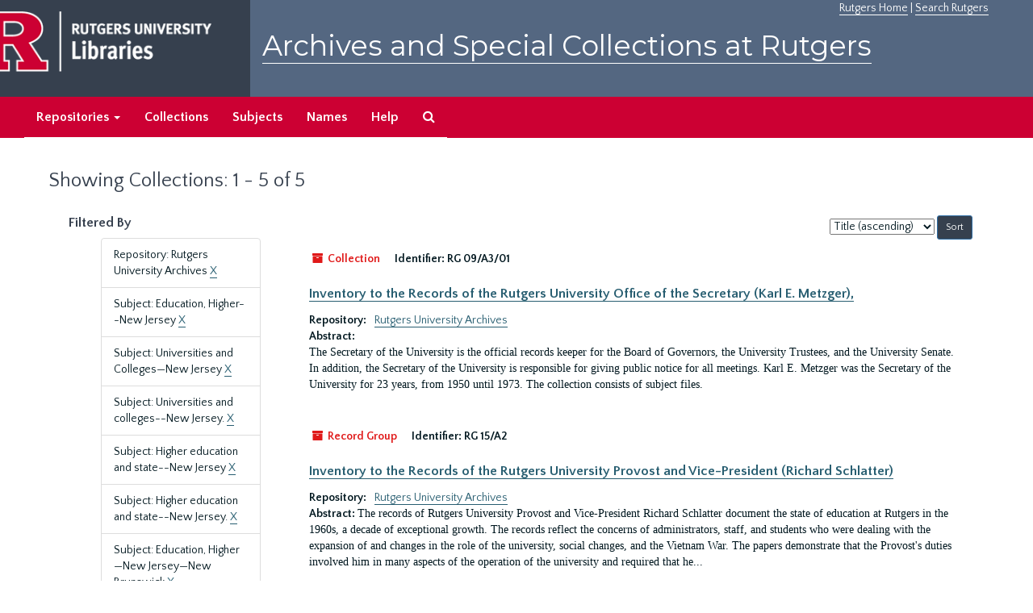

--- FILE ---
content_type: text/html;charset=utf-8
request_url: https://archives.libraries.rutgers.edu/repositories/resources?q%5B%5D=%2A&op%5B%5D=&field%5B%5D=title&from_year%5B%5D=&to_year%5B%5D=&limit=resource&filter_fields%5B%5D=repository&filter_values%5B%5D=%2Frepositories%2F3&filter_fields%5B%5D=subjects&filter_values%5B%5D=Education%2C+Higher--New+Jersey&filter_fields%5B%5D=subjects&filter_values%5B%5D=Universities+and+Colleges%E2%80%94New+Jersey&filter_fields%5B%5D=subjects&filter_values%5B%5D=Universities+and+colleges--New+Jersey.&filter_fields%5B%5D=subjects&filter_values%5B%5D=Higher+education+and+state--New+Jersey&filter_fields%5B%5D=subjects&filter_values%5B%5D=Higher+education+and+state--New+Jersey.&filter_fields%5B%5D=subjects&filter_values%5B%5D=Education%2C+Higher%E2%80%94New+Jersey%E2%80%94New+Brunswick&sort=title_sort%20asc&filter_fields%5B%5D=subjects&filter_values%5B%5D=Education%2C+Higher--New+Jersey--New+Brunswick
body_size: 74894
content:
<!DOCTYPE html>
<html lang="en">
<head>
	<meta charset="utf-8"/>
	<meta http-equiv="X-UA-Compatible" content="IE=edge"/>
	<meta name="viewport" content="width=device-width, initial-scale=1">
	<link href="/assets/favicon-bf121aba5c01eb08f81b3db1bcda69e3ebb7edf8de612c6929174af9e98432cb.ico" rel="shortcut icon" type="image/x-icon" />
	<title>Collections | Archives and Special Collections at Rutgers</title>
	<meta name="csrf-param" content="authenticity_token" />
<meta name="csrf-token" content="39-qVKq9SlzdfHTA4zy-xD9Fjy_-glw3p1_K-sJLswZD54ap6smumKFgZ8PxWQ9yFXmgT4dgc_HIF4Nf3bF83g" />

		<meta name="referrer" content="origin-when-cross-origin" />

	<script>
	 var APP_PATH = '/';
	</script>

	<link rel="stylesheet" media="all" href="/assets/application-1b293111e48416854f73ba8c601daf7749d7a60452a59e30cc5c19e009c1da5b.css" />
	<script src="/assets/application-db0d89f9ce4b580a5d3075065af4aa2cef2420fd0b7c5a16d8d8a4475698bf99.js"></script>

	

			<!-- Begin plugin layout -->
			 <link rel="stylesheet" media="screen" href="/assets/rutgers.css" />
   <link href="https://fonts.googleapis.com/css?family=Montserrat:100,100i,200,200i,300,300i,400,400i,500,500i,600,600i,700,700i,800,800i,900,900i|Quattrocento+Sans:400,400i,700,700i" rel="stylesheet">

<!-- Google Tag Manager -->
<script>(function(w,d,s,l,i){w[l]=w[l]||[];w[l].push({'gtm.start':
new Date().getTime(),event:'gtm.js'});var f=d.getElementsByTagName(s)[0],
j=d.createElement(s),dl=l!='dataLayer'?'&l='+l:'';j.async=true;j.src=
'https://www.googletagmanager.com/gtm.js?id='+i+dl;f.parentNode.insertBefore(j,f);
})(window,document,'script','dataLayer','GTM-WW32NGZ');</script>
<!-- End Google Tag Manager --> 

			<!-- End plugin layout -->
			<!-- Begin plugin layout -->
			<!-- aspace_sitemap -->
 <meta name="google-site-verification" content="CnUPXZPsNwA3n6GfruSrpp510mwxsUGBwy61s1mSeVA">

			<!-- End plugin layout -->

<!-- HTML5 shim and Respond.js for IE8 support of HTML5 elements and media queries -->
<!-- WARNING: Respond.js doesn't work if you view the page via file:// -->
<!--[if lt IE 9]>
	<script src="https://oss.maxcdn.com/html5shiv/3.7.3/html5shiv.min.js"></script>
	<script src="https://oss.maxcdn.com/respond/1.4.2/respond.min.js"></script>
<![endif]-->
</head>

<body>
	<div class="skipnav">
  <a class="sr-only sr-only-focusable" href="#maincontent">Skip to main content</a>
        <a class="sr-only sr-only-focusable" href="#searchresults">Skip to search results</a>
</div>


	<div class="container-fluid no-pad">
		 <!-- Google Tag Manager (noscript) -->
<noscript><iframe src="https://www.googletagmanager.com/ns.html?id=GTM-WW32NGZ"
height="0" width="0" style="display:none;visibility:hidden"></iframe></noscript>
<!-- End Google Tag Manager (noscript) -->
		<section  id="header">
		 <div style="height:120px" class="row">
   
    <div  style="background-color:#36404e;height:120px;" class="col-sm-3"  >
	 <a title="Return to Rutgers Libraries Webpage" href="https://www.libraries.rutgers.edu/"> <img  class="logo" align="middle" src="/assets/images/logo.png" alt = "Archives and Special Collections at Rutgers" />  </a>  
	</div>
	 <div class="col-sm-9">
	 <div id="rulinks"> <a href="https://www.rutgers.edu">Rutgers Home</a> | <a href="https://search.rutgers.edu/">Search Rutgers</a> </div>
	<P  class="toptitle">  <a title="Archives and Special Collections at Rutgers" href="/">    Archives and Special Collections at Rutgers</a>
   </P>
    </div>
	
  </div>
  </section>

		<section id="navigation" aria-label="primary navigation links">
  <nav class="navbar navbar-default">
    <div class="container-fluid navbar-header top-bar">
      <button type="button" class="navbar-toggle collapsed" data-toggle="collapse" data-target="#collapsemenu"
              aria-expanded="false">
        <span class="sr-only">Toggle navigation</span>
        <span class="icon-bar"></span>
        <span class="icon-bar"></span>
        <span class="icon-bar"></span>
      </button>
      <div class="collapse navbar-collapse" id="collapsemenu">
        <ul class="nav nav navbar-nav">


          <li class="dropdown">
            <a class="dropdown-toggle" href="/repositories">
              Repositories <span class="caret hidden-xs"></span></a>
            <ul class="dropdown-menu hidden-xs">
<li><a href="/repositories/6">Institute of Jazz Studies</a></li>
              <li><a href="/repositories/11">New Brunswick Special Collections</a></li>
              <li><a href="/repositories/3">Rutgers University Archives</a></li>
              <li><a href="/repositories/9">RBHS Special Collections in the History of Medicine</a></li>
              <li><a href="/repositories/10">Rutgers University - Newark Archives</a></li>
</ul>
          </li>

            <li><a href="/repositories/resources">Collections</a></li>
            <li><a href="/subjects">Subjects</a></li>
            <li><a href="/agents">Names</a></li>
            <li><a href="/help">Help</a></li>
            <li><a href="/search?reset=true" title="Search The Archives">
                <span class="fa fa-search" aria-hidden="true"></span>
                <span class="sr-only">Search The Archives</span>
              </a>
            </li>
        </ul>
      </div>
    </div>
  </nav>
</section>

	</div>

	<section id="content" class="container-fluid">
		<a name="maincontent" id="maincontent"></a>
		
		<div class="row">
  <div class="col-sm-12">
     



  <h1>Showing Collections: 1 - 5 of 5</h1>
  </div>
</div>


<div class="row">
  <div class="col-sm-3">
    <a name="filter" title="Filter Results"></a>
    
<div class="filters">
    <h3>Filtered By </h3>
       <ul>
		  <li class="list-group-item"><span class="filter">Repository: Rutgers University Archives
			  <a href="/repositories/resources?q[]=%2A&amp;op[]=&amp;field[]=title&amp;from_year[]=&amp;to_year[]=&amp;limit=resource&amp;filter_fields[]=subjects&amp;filter_values[]=Education%2C+Higher--New+Jersey&amp;filter_fields[]=subjects&amp;filter_values[]=Universities+and+Colleges%E2%80%94New+Jersey&amp;filter_fields[]=subjects&amp;filter_values[]=Universities+and+colleges--New+Jersey.&amp;filter_fields[]=subjects&amp;filter_values[]=Higher+education+and+state--New+Jersey&amp;filter_fields[]=subjects&amp;filter_values[]=Higher+education+and+state--New+Jersey.&amp;filter_fields[]=subjects&amp;filter_values[]=Education%2C+Higher%E2%80%94New+Jersey%E2%80%94New+Brunswick&amp;filter_fields[]=subjects&amp;filter_values[]=Education%2C+Higher--New+Jersey--New+Brunswick&amp;sort=title_sort asc"
					title="Remove this filter " class="delete_filter">X</a>
		  </li>
		  <li class="list-group-item"><span class="filter">Subject: Education, Higher--New Jersey
			  <a href="/repositories/resources?q[]=%2A&amp;op[]=&amp;field[]=title&amp;from_year[]=&amp;to_year[]=&amp;limit=resource&amp;filter_fields[]=repository&amp;filter_values[]=%2Frepositories%2F3&amp;filter_fields[]=subjects&amp;filter_values[]=Universities+and+Colleges%E2%80%94New+Jersey&amp;filter_fields[]=subjects&amp;filter_values[]=Universities+and+colleges--New+Jersey.&amp;filter_fields[]=subjects&amp;filter_values[]=Higher+education+and+state--New+Jersey&amp;filter_fields[]=subjects&amp;filter_values[]=Higher+education+and+state--New+Jersey.&amp;filter_fields[]=subjects&amp;filter_values[]=Education%2C+Higher%E2%80%94New+Jersey%E2%80%94New+Brunswick&amp;filter_fields[]=subjects&amp;filter_values[]=Education%2C+Higher--New+Jersey--New+Brunswick&amp;sort=title_sort asc"
					title="Remove this filter " class="delete_filter">X</a>
		  </li>
		  <li class="list-group-item"><span class="filter">Subject: Universities and Colleges—New Jersey
			  <a href="/repositories/resources?q[]=%2A&amp;op[]=&amp;field[]=title&amp;from_year[]=&amp;to_year[]=&amp;limit=resource&amp;filter_fields[]=repository&amp;filter_values[]=%2Frepositories%2F3&amp;filter_fields[]=subjects&amp;filter_values[]=Education%2C+Higher--New+Jersey&amp;filter_fields[]=subjects&amp;filter_values[]=Universities+and+colleges--New+Jersey.&amp;filter_fields[]=subjects&amp;filter_values[]=Higher+education+and+state--New+Jersey&amp;filter_fields[]=subjects&amp;filter_values[]=Higher+education+and+state--New+Jersey.&amp;filter_fields[]=subjects&amp;filter_values[]=Education%2C+Higher%E2%80%94New+Jersey%E2%80%94New+Brunswick&amp;filter_fields[]=subjects&amp;filter_values[]=Education%2C+Higher--New+Jersey--New+Brunswick&amp;sort=title_sort asc"
					title="Remove this filter " class="delete_filter">X</a>
		  </li>
		  <li class="list-group-item"><span class="filter">Subject: Universities and colleges--New Jersey.
			  <a href="/repositories/resources?q[]=%2A&amp;op[]=&amp;field[]=title&amp;from_year[]=&amp;to_year[]=&amp;limit=resource&amp;filter_fields[]=repository&amp;filter_values[]=%2Frepositories%2F3&amp;filter_fields[]=subjects&amp;filter_values[]=Education%2C+Higher--New+Jersey&amp;filter_fields[]=subjects&amp;filter_values[]=Universities+and+Colleges%E2%80%94New+Jersey&amp;filter_fields[]=subjects&amp;filter_values[]=Higher+education+and+state--New+Jersey&amp;filter_fields[]=subjects&amp;filter_values[]=Higher+education+and+state--New+Jersey.&amp;filter_fields[]=subjects&amp;filter_values[]=Education%2C+Higher%E2%80%94New+Jersey%E2%80%94New+Brunswick&amp;filter_fields[]=subjects&amp;filter_values[]=Education%2C+Higher--New+Jersey--New+Brunswick&amp;sort=title_sort asc"
					title="Remove this filter " class="delete_filter">X</a>
		  </li>
		  <li class="list-group-item"><span class="filter">Subject: Higher education and state--New Jersey
			  <a href="/repositories/resources?q[]=%2A&amp;op[]=&amp;field[]=title&amp;from_year[]=&amp;to_year[]=&amp;limit=resource&amp;filter_fields[]=repository&amp;filter_values[]=%2Frepositories%2F3&amp;filter_fields[]=subjects&amp;filter_values[]=Education%2C+Higher--New+Jersey&amp;filter_fields[]=subjects&amp;filter_values[]=Universities+and+Colleges%E2%80%94New+Jersey&amp;filter_fields[]=subjects&amp;filter_values[]=Universities+and+colleges--New+Jersey.&amp;filter_fields[]=subjects&amp;filter_values[]=Higher+education+and+state--New+Jersey.&amp;filter_fields[]=subjects&amp;filter_values[]=Education%2C+Higher%E2%80%94New+Jersey%E2%80%94New+Brunswick&amp;filter_fields[]=subjects&amp;filter_values[]=Education%2C+Higher--New+Jersey--New+Brunswick&amp;sort=title_sort asc"
					title="Remove this filter " class="delete_filter">X</a>
		  </li>
		  <li class="list-group-item"><span class="filter">Subject: Higher education and state--New Jersey.
			  <a href="/repositories/resources?q[]=%2A&amp;op[]=&amp;field[]=title&amp;from_year[]=&amp;to_year[]=&amp;limit=resource&amp;filter_fields[]=repository&amp;filter_values[]=%2Frepositories%2F3&amp;filter_fields[]=subjects&amp;filter_values[]=Education%2C+Higher--New+Jersey&amp;filter_fields[]=subjects&amp;filter_values[]=Universities+and+Colleges%E2%80%94New+Jersey&amp;filter_fields[]=subjects&amp;filter_values[]=Universities+and+colleges--New+Jersey.&amp;filter_fields[]=subjects&amp;filter_values[]=Higher+education+and+state--New+Jersey&amp;filter_fields[]=subjects&amp;filter_values[]=Education%2C+Higher%E2%80%94New+Jersey%E2%80%94New+Brunswick&amp;filter_fields[]=subjects&amp;filter_values[]=Education%2C+Higher--New+Jersey--New+Brunswick&amp;sort=title_sort asc"
					title="Remove this filter " class="delete_filter">X</a>
		  </li>
		  <li class="list-group-item"><span class="filter">Subject: Education, Higher—New Jersey—New Brunswick
			  <a href="/repositories/resources?q[]=%2A&amp;op[]=&amp;field[]=title&amp;from_year[]=&amp;to_year[]=&amp;limit=resource&amp;filter_fields[]=repository&amp;filter_values[]=%2Frepositories%2F3&amp;filter_fields[]=subjects&amp;filter_values[]=Education%2C+Higher--New+Jersey&amp;filter_fields[]=subjects&amp;filter_values[]=Universities+and+Colleges%E2%80%94New+Jersey&amp;filter_fields[]=subjects&amp;filter_values[]=Universities+and+colleges--New+Jersey.&amp;filter_fields[]=subjects&amp;filter_values[]=Higher+education+and+state--New+Jersey&amp;filter_fields[]=subjects&amp;filter_values[]=Higher+education+and+state--New+Jersey.&amp;filter_fields[]=subjects&amp;filter_values[]=Education%2C+Higher--New+Jersey--New+Brunswick&amp;sort=title_sort asc"
					title="Remove this filter " class="delete_filter">X</a>
		  </li>
		  <li class="list-group-item"><span class="filter">Subject: Education, Higher--New Jersey--New Brunswick
			  <a href="/repositories/resources?q[]=%2A&amp;op[]=&amp;field[]=title&amp;from_year[]=&amp;to_year[]=&amp;limit=resource&amp;filter_fields[]=repository&amp;filter_values[]=%2Frepositories%2F3&amp;filter_fields[]=subjects&amp;filter_values[]=Education%2C+Higher--New+Jersey&amp;filter_fields[]=subjects&amp;filter_values[]=Universities+and+Colleges%E2%80%94New+Jersey&amp;filter_fields[]=subjects&amp;filter_values[]=Universities+and+colleges--New+Jersey.&amp;filter_fields[]=subjects&amp;filter_values[]=Higher+education+and+state--New+Jersey&amp;filter_fields[]=subjects&amp;filter_values[]=Higher+education+and+state--New+Jersey.&amp;filter_fields[]=subjects&amp;filter_values[]=Education%2C+Higher%E2%80%94New+Jersey%E2%80%94New+Brunswick&amp;sort=title_sort asc"
					title="Remove this filter " class="delete_filter">X</a>
		  </li>
 </ul>
</div>

<h3>Filter Results</h3>
 <div class="filter_more">
   <form class="form-horizontal" action="/repositories/resources?q[]=%2A&amp;op[]=&amp;field[]=title&amp;from_year[]=&amp;to_year[]=&amp;limit=resource" accept-charset="UTF-8" method="get"><input name="utf8" type="hidden" value="&#x2713;" />
          <input type="hidden" name="q[]" value="*" />
  <input type="hidden" name="op[]" value="" />
  <input type="hidden" name="field[]" value="title" />
  <input type="hidden" name="from_year[]" value="" />
  <input type="hidden" name="to_year[]" value="" />
  <input type="hidden" name="limit" value="resource" />
  <input type="hidden" name="filter_fields[]" value="repository" />
  <input type="hidden" name="filter_fields[]" value="subjects" />
  <input type="hidden" name="filter_fields[]" value="subjects" />
  <input type="hidden" name="filter_fields[]" value="subjects" />
  <input type="hidden" name="filter_fields[]" value="subjects" />
  <input type="hidden" name="filter_fields[]" value="subjects" />
  <input type="hidden" name="filter_fields[]" value="subjects" />
  <input type="hidden" name="filter_fields[]" value="subjects" />
  <input type="hidden" name="filter_values[]" value="/repositories/3" />
  <input type="hidden" name="filter_values[]" value="Education, Higher--New Jersey" />
  <input type="hidden" name="filter_values[]" value="Universities and Colleges—New Jersey" />
  <input type="hidden" name="filter_values[]" value="Universities and colleges--New Jersey." />
  <input type="hidden" name="filter_values[]" value="Higher education and state--New Jersey" />
  <input type="hidden" name="filter_values[]" value="Higher education and state--New Jersey." />
  <input type="hidden" name="filter_values[]" value="Education, Higher—New Jersey—New Brunswick" />
  <input type="hidden" name="filter_values[]" value="Education, Higher--New Jersey--New Brunswick" />
  <input type="hidden" name="action" value="index" />

          <div class="form-group">
            <input type="hidden" name="sort" value="" />
            <label class="sr-only" for="filter_q">Search within results</label>
            <input type="text" name="filter_q[]" id="filter_q" placeholder="Search within results" class="form-control" />
          </div>
          <div class="form-group">
            <div class="col-md-6 year_from">
              <label class="sr-only" for="filter_from_year">From year</label>
              <input type="text" name="filter_from_year" id="filter_from_year" size="4" maxlength="4" class="form-control" placeholder="From year" />
            </div>
            <div class="col-md-6 year_to">
              <label class="sr-only" for="filter_to_year">To year</label>
              <input type="text" name="filter_to_year" id="filter_to_year" size="4" maxlength="4" class="form-control" placeholder="To year" />
            </div>
          </div>

       <input type="submit" name="commit" value="Search" class="btn btn-primary" data-disable-with="Search" />
</form> </div>

<h2>Additional filters </h2>
<dl id="facets">


    <dt>Subject</dt>
      <dd>
        <a href="/repositories/resources?q[]=%2A&amp;op[]=&amp;field[]=title&amp;from_year[]=&amp;to_year[]=&amp;limit=resource&amp;filter_fields[]=repository&amp;filter_values[]=%2Frepositories%2F3&amp;filter_fields[]=subjects&amp;filter_values[]=Education%2C+Higher--New+Jersey&amp;filter_fields[]=subjects&amp;filter_values[]=Universities+and+Colleges%E2%80%94New+Jersey&amp;filter_fields[]=subjects&amp;filter_values[]=Universities+and+colleges--New+Jersey.&amp;filter_fields[]=subjects&amp;filter_values[]=Higher+education+and+state--New+Jersey&amp;filter_fields[]=subjects&amp;filter_values[]=Higher+education+and+state--New+Jersey.&amp;filter_fields[]=subjects&amp;filter_values[]=Education%2C+Higher%E2%80%94New+Jersey%E2%80%94New+Brunswick&amp;filter_fields[]=subjects&amp;filter_values[]=Education%2C+Higher--New+Jersey--New+Brunswick&amp;sort=title_sort asc&amp;filter_fields[]=subjects&amp;filter_values[]=Education%2C+Higher--New+Jersey--New+Brunswick"
           title="Filter By 'Education, Higher--New Jersey--New Brunswick'">
          Education, Higher--New Jersey--New Brunswick
        </a>
        <span class="recordnumber">3</span>
      </dd>
      <dd>
        <a href="/repositories/resources?q[]=%2A&amp;op[]=&amp;field[]=title&amp;from_year[]=&amp;to_year[]=&amp;limit=resource&amp;filter_fields[]=repository&amp;filter_values[]=%2Frepositories%2F3&amp;filter_fields[]=subjects&amp;filter_values[]=Education%2C+Higher--New+Jersey&amp;filter_fields[]=subjects&amp;filter_values[]=Universities+and+Colleges%E2%80%94New+Jersey&amp;filter_fields[]=subjects&amp;filter_values[]=Universities+and+colleges--New+Jersey.&amp;filter_fields[]=subjects&amp;filter_values[]=Higher+education+and+state--New+Jersey&amp;filter_fields[]=subjects&amp;filter_values[]=Higher+education+and+state--New+Jersey.&amp;filter_fields[]=subjects&amp;filter_values[]=Education%2C+Higher%E2%80%94New+Jersey%E2%80%94New+Brunswick&amp;filter_fields[]=subjects&amp;filter_values[]=Education%2C+Higher--New+Jersey--New+Brunswick&amp;sort=title_sort asc&amp;filter_fields[]=subjects&amp;filter_values[]=Higher+education+and+state--New+Jersey"
           title="Filter By 'Higher education and state--New Jersey'">
          Higher education and state--New Jersey
        </a>
        <span class="recordnumber">3</span>
      </dd>
      <dd>
        <a href="/repositories/resources?q[]=%2A&amp;op[]=&amp;field[]=title&amp;from_year[]=&amp;to_year[]=&amp;limit=resource&amp;filter_fields[]=repository&amp;filter_values[]=%2Frepositories%2F3&amp;filter_fields[]=subjects&amp;filter_values[]=Education%2C+Higher--New+Jersey&amp;filter_fields[]=subjects&amp;filter_values[]=Universities+and+Colleges%E2%80%94New+Jersey&amp;filter_fields[]=subjects&amp;filter_values[]=Universities+and+colleges--New+Jersey.&amp;filter_fields[]=subjects&amp;filter_values[]=Higher+education+and+state--New+Jersey&amp;filter_fields[]=subjects&amp;filter_values[]=Higher+education+and+state--New+Jersey.&amp;filter_fields[]=subjects&amp;filter_values[]=Education%2C+Higher%E2%80%94New+Jersey%E2%80%94New+Brunswick&amp;filter_fields[]=subjects&amp;filter_values[]=Education%2C+Higher--New+Jersey--New+Brunswick&amp;sort=title_sort asc&amp;filter_fields[]=subjects&amp;filter_values[]=Universities+and+Colleges--New+Jersey"
           title="Filter By 'Universities and Colleges--New Jersey'">
          Universities and Colleges--New Jersey
        </a>
        <span class="recordnumber">3</span>
      </dd>
      <dd>
        <a href="/repositories/resources?q[]=%2A&amp;op[]=&amp;field[]=title&amp;from_year[]=&amp;to_year[]=&amp;limit=resource&amp;filter_fields[]=repository&amp;filter_values[]=%2Frepositories%2F3&amp;filter_fields[]=subjects&amp;filter_values[]=Education%2C+Higher--New+Jersey&amp;filter_fields[]=subjects&amp;filter_values[]=Universities+and+Colleges%E2%80%94New+Jersey&amp;filter_fields[]=subjects&amp;filter_values[]=Universities+and+colleges--New+Jersey.&amp;filter_fields[]=subjects&amp;filter_values[]=Higher+education+and+state--New+Jersey&amp;filter_fields[]=subjects&amp;filter_values[]=Higher+education+and+state--New+Jersey.&amp;filter_fields[]=subjects&amp;filter_values[]=Education%2C+Higher%E2%80%94New+Jersey%E2%80%94New+Brunswick&amp;filter_fields[]=subjects&amp;filter_values[]=Education%2C+Higher--New+Jersey--New+Brunswick&amp;sort=title_sort asc&amp;filter_fields[]=subjects&amp;filter_values[]=Academic+rites+and+ceremonies--New+Jersey--New+Brunswick."
           title="Filter By 'Academic rites and ceremonies--New Jersey--New Brunswick.'">
          Academic rites and ceremonies--New Jersey--New Brunswick.
        </a>
        <span class="recordnumber">1</span>
      </dd>
      <dd>
        <a href="/repositories/resources?q[]=%2A&amp;op[]=&amp;field[]=title&amp;from_year[]=&amp;to_year[]=&amp;limit=resource&amp;filter_fields[]=repository&amp;filter_values[]=%2Frepositories%2F3&amp;filter_fields[]=subjects&amp;filter_values[]=Education%2C+Higher--New+Jersey&amp;filter_fields[]=subjects&amp;filter_values[]=Universities+and+Colleges%E2%80%94New+Jersey&amp;filter_fields[]=subjects&amp;filter_values[]=Universities+and+colleges--New+Jersey.&amp;filter_fields[]=subjects&amp;filter_values[]=Higher+education+and+state--New+Jersey&amp;filter_fields[]=subjects&amp;filter_values[]=Higher+education+and+state--New+Jersey.&amp;filter_fields[]=subjects&amp;filter_values[]=Education%2C+Higher%E2%80%94New+Jersey%E2%80%94New+Brunswick&amp;filter_fields[]=subjects&amp;filter_values[]=Education%2C+Higher--New+Jersey--New+Brunswick&amp;sort=title_sort asc&amp;filter_fields[]=subjects&amp;filter_values[]=African+Americans%E2%80%94Study+and+Teaching"
           title="Filter By 'African Americans—Study and Teaching'">
          African Americans—Study and Teaching
        </a>
        <span class="recordnumber">1</span>
      </dd>
        <div class="more-facets">
          <span class="more btn">&or; more</span>
          <div class="below-the-fold">
      <dd>
        <a href="/repositories/resources?q[]=%2A&amp;op[]=&amp;field[]=title&amp;from_year[]=&amp;to_year[]=&amp;limit=resource&amp;filter_fields[]=repository&amp;filter_values[]=%2Frepositories%2F3&amp;filter_fields[]=subjects&amp;filter_values[]=Education%2C+Higher--New+Jersey&amp;filter_fields[]=subjects&amp;filter_values[]=Universities+and+Colleges%E2%80%94New+Jersey&amp;filter_fields[]=subjects&amp;filter_values[]=Universities+and+colleges--New+Jersey.&amp;filter_fields[]=subjects&amp;filter_values[]=Higher+education+and+state--New+Jersey&amp;filter_fields[]=subjects&amp;filter_values[]=Higher+education+and+state--New+Jersey.&amp;filter_fields[]=subjects&amp;filter_values[]=Education%2C+Higher%E2%80%94New+Jersey%E2%80%94New+Brunswick&amp;filter_fields[]=subjects&amp;filter_values[]=Education%2C+Higher--New+Jersey--New+Brunswick&amp;sort=title_sort asc&amp;filter_fields[]=subjects&amp;filter_values[]=Baccalaureate+addresses--Rutgers+University."
           title="Filter By 'Baccalaureate addresses--Rutgers University.'">
          Baccalaureate addresses--Rutgers University.
        </a>
        <span class="recordnumber">1</span>
      </dd>
      <dd>
        <a href="/repositories/resources?q[]=%2A&amp;op[]=&amp;field[]=title&amp;from_year[]=&amp;to_year[]=&amp;limit=resource&amp;filter_fields[]=repository&amp;filter_values[]=%2Frepositories%2F3&amp;filter_fields[]=subjects&amp;filter_values[]=Education%2C+Higher--New+Jersey&amp;filter_fields[]=subjects&amp;filter_values[]=Universities+and+Colleges%E2%80%94New+Jersey&amp;filter_fields[]=subjects&amp;filter_values[]=Universities+and+colleges--New+Jersey.&amp;filter_fields[]=subjects&amp;filter_values[]=Higher+education+and+state--New+Jersey&amp;filter_fields[]=subjects&amp;filter_values[]=Higher+education+and+state--New+Jersey.&amp;filter_fields[]=subjects&amp;filter_values[]=Education%2C+Higher%E2%80%94New+Jersey%E2%80%94New+Brunswick&amp;filter_fields[]=subjects&amp;filter_values[]=Education%2C+Higher--New+Jersey--New+Brunswick&amp;sort=title_sort asc&amp;filter_fields[]=subjects&amp;filter_values[]=Campus+size--New+Jersey--New+Brunswick."
           title="Filter By 'Campus size--New Jersey--New Brunswick.'">
          Campus size--New Jersey--New Brunswick.
        </a>
        <span class="recordnumber">1</span>
      </dd>
      <dd>
        <a href="/repositories/resources?q[]=%2A&amp;op[]=&amp;field[]=title&amp;from_year[]=&amp;to_year[]=&amp;limit=resource&amp;filter_fields[]=repository&amp;filter_values[]=%2Frepositories%2F3&amp;filter_fields[]=subjects&amp;filter_values[]=Education%2C+Higher--New+Jersey&amp;filter_fields[]=subjects&amp;filter_values[]=Universities+and+Colleges%E2%80%94New+Jersey&amp;filter_fields[]=subjects&amp;filter_values[]=Universities+and+colleges--New+Jersey.&amp;filter_fields[]=subjects&amp;filter_values[]=Higher+education+and+state--New+Jersey&amp;filter_fields[]=subjects&amp;filter_values[]=Higher+education+and+state--New+Jersey.&amp;filter_fields[]=subjects&amp;filter_values[]=Education%2C+Higher%E2%80%94New+Jersey%E2%80%94New+Brunswick&amp;filter_fields[]=subjects&amp;filter_values[]=Education%2C+Higher--New+Jersey--New+Brunswick&amp;sort=title_sort asc&amp;filter_fields[]=subjects&amp;filter_values[]=Cities+and+Towns%E2%80%94Study+and+Teaching"
           title="Filter By 'Cities and Towns—Study and Teaching'">
          Cities and Towns—Study and Teaching
        </a>
        <span class="recordnumber">1</span>
      </dd>
      <dd>
        <a href="/repositories/resources?q[]=%2A&amp;op[]=&amp;field[]=title&amp;from_year[]=&amp;to_year[]=&amp;limit=resource&amp;filter_fields[]=repository&amp;filter_values[]=%2Frepositories%2F3&amp;filter_fields[]=subjects&amp;filter_values[]=Education%2C+Higher--New+Jersey&amp;filter_fields[]=subjects&amp;filter_values[]=Universities+and+Colleges%E2%80%94New+Jersey&amp;filter_fields[]=subjects&amp;filter_values[]=Universities+and+colleges--New+Jersey.&amp;filter_fields[]=subjects&amp;filter_values[]=Higher+education+and+state--New+Jersey&amp;filter_fields[]=subjects&amp;filter_values[]=Higher+education+and+state--New+Jersey.&amp;filter_fields[]=subjects&amp;filter_values[]=Education%2C+Higher%E2%80%94New+Jersey%E2%80%94New+Brunswick&amp;filter_fields[]=subjects&amp;filter_values[]=Education%2C+Higher--New+Jersey--New+Brunswick&amp;sort=title_sort asc&amp;filter_fields[]=subjects&amp;filter_values[]=Civil+Rights%E2%80%94New+Jersey"
           title="Filter By 'Civil Rights—New Jersey'">
          Civil Rights—New Jersey
        </a>
        <span class="recordnumber">1</span>
      </dd>
      <dd>
        <a href="/repositories/resources?q[]=%2A&amp;op[]=&amp;field[]=title&amp;from_year[]=&amp;to_year[]=&amp;limit=resource&amp;filter_fields[]=repository&amp;filter_values[]=%2Frepositories%2F3&amp;filter_fields[]=subjects&amp;filter_values[]=Education%2C+Higher--New+Jersey&amp;filter_fields[]=subjects&amp;filter_values[]=Universities+and+Colleges%E2%80%94New+Jersey&amp;filter_fields[]=subjects&amp;filter_values[]=Universities+and+colleges--New+Jersey.&amp;filter_fields[]=subjects&amp;filter_values[]=Higher+education+and+state--New+Jersey&amp;filter_fields[]=subjects&amp;filter_values[]=Higher+education+and+state--New+Jersey.&amp;filter_fields[]=subjects&amp;filter_values[]=Education%2C+Higher%E2%80%94New+Jersey%E2%80%94New+Brunswick&amp;filter_fields[]=subjects&amp;filter_values[]=Education%2C+Higher--New+Jersey--New+Brunswick&amp;sort=title_sort asc&amp;filter_fields[]=subjects&amp;filter_values[]=Civil+defense--New+Jersey--New+Brunswick"
           title="Filter By 'Civil defense--New Jersey--New Brunswick'">
          Civil defense--New Jersey--New Brunswick
        </a>
        <span class="recordnumber">1</span>
      </dd>
      <dd>
        <a href="/repositories/resources?q[]=%2A&amp;op[]=&amp;field[]=title&amp;from_year[]=&amp;to_year[]=&amp;limit=resource&amp;filter_fields[]=repository&amp;filter_values[]=%2Frepositories%2F3&amp;filter_fields[]=subjects&amp;filter_values[]=Education%2C+Higher--New+Jersey&amp;filter_fields[]=subjects&amp;filter_values[]=Universities+and+Colleges%E2%80%94New+Jersey&amp;filter_fields[]=subjects&amp;filter_values[]=Universities+and+colleges--New+Jersey.&amp;filter_fields[]=subjects&amp;filter_values[]=Higher+education+and+state--New+Jersey&amp;filter_fields[]=subjects&amp;filter_values[]=Higher+education+and+state--New+Jersey.&amp;filter_fields[]=subjects&amp;filter_values[]=Education%2C+Higher%E2%80%94New+Jersey%E2%80%94New+Brunswick&amp;filter_fields[]=subjects&amp;filter_values[]=Education%2C+Higher--New+Jersey--New+Brunswick&amp;sort=title_sort asc&amp;filter_fields[]=subjects&amp;filter_values[]=College+Presidents--New+Jersey--New+Brunswick."
           title="Filter By 'College Presidents--New Jersey--New Brunswick.'">
          College Presidents--New Jersey--New Brunswick.
        </a>
        <span class="recordnumber">1</span>
      </dd>
      <dd>
        <a href="/repositories/resources?q[]=%2A&amp;op[]=&amp;field[]=title&amp;from_year[]=&amp;to_year[]=&amp;limit=resource&amp;filter_fields[]=repository&amp;filter_values[]=%2Frepositories%2F3&amp;filter_fields[]=subjects&amp;filter_values[]=Education%2C+Higher--New+Jersey&amp;filter_fields[]=subjects&amp;filter_values[]=Universities+and+Colleges%E2%80%94New+Jersey&amp;filter_fields[]=subjects&amp;filter_values[]=Universities+and+colleges--New+Jersey.&amp;filter_fields[]=subjects&amp;filter_values[]=Higher+education+and+state--New+Jersey&amp;filter_fields[]=subjects&amp;filter_values[]=Higher+education+and+state--New+Jersey.&amp;filter_fields[]=subjects&amp;filter_values[]=Education%2C+Higher%E2%80%94New+Jersey%E2%80%94New+Brunswick&amp;filter_fields[]=subjects&amp;filter_values[]=Education%2C+Higher--New+Jersey--New+Brunswick&amp;sort=title_sort asc&amp;filter_fields[]=subjects&amp;filter_values[]=College+administrators%E2%80%94New+Jersey"
           title="Filter By 'College administrators—New Jersey'">
          College administrators—New Jersey
        </a>
        <span class="recordnumber">1</span>
      </dd>
      <dd>
        <a href="/repositories/resources?q[]=%2A&amp;op[]=&amp;field[]=title&amp;from_year[]=&amp;to_year[]=&amp;limit=resource&amp;filter_fields[]=repository&amp;filter_values[]=%2Frepositories%2F3&amp;filter_fields[]=subjects&amp;filter_values[]=Education%2C+Higher--New+Jersey&amp;filter_fields[]=subjects&amp;filter_values[]=Universities+and+Colleges%E2%80%94New+Jersey&amp;filter_fields[]=subjects&amp;filter_values[]=Universities+and+colleges--New+Jersey.&amp;filter_fields[]=subjects&amp;filter_values[]=Higher+education+and+state--New+Jersey&amp;filter_fields[]=subjects&amp;filter_values[]=Higher+education+and+state--New+Jersey.&amp;filter_fields[]=subjects&amp;filter_values[]=Education%2C+Higher%E2%80%94New+Jersey%E2%80%94New+Brunswick&amp;filter_fields[]=subjects&amp;filter_values[]=Education%2C+Higher--New+Jersey--New+Brunswick&amp;sort=title_sort asc&amp;filter_fields[]=subjects&amp;filter_values[]=College+buildings--New+Jersey."
           title="Filter By 'College buildings--New Jersey.'">
          College buildings--New Jersey.
        </a>
        <span class="recordnumber">1</span>
      </dd>
      <dd>
        <a href="/repositories/resources?q[]=%2A&amp;op[]=&amp;field[]=title&amp;from_year[]=&amp;to_year[]=&amp;limit=resource&amp;filter_fields[]=repository&amp;filter_values[]=%2Frepositories%2F3&amp;filter_fields[]=subjects&amp;filter_values[]=Education%2C+Higher--New+Jersey&amp;filter_fields[]=subjects&amp;filter_values[]=Universities+and+Colleges%E2%80%94New+Jersey&amp;filter_fields[]=subjects&amp;filter_values[]=Universities+and+colleges--New+Jersey.&amp;filter_fields[]=subjects&amp;filter_values[]=Higher+education+and+state--New+Jersey&amp;filter_fields[]=subjects&amp;filter_values[]=Higher+education+and+state--New+Jersey.&amp;filter_fields[]=subjects&amp;filter_values[]=Education%2C+Higher%E2%80%94New+Jersey%E2%80%94New+Brunswick&amp;filter_fields[]=subjects&amp;filter_values[]=Education%2C+Higher--New+Jersey--New+Brunswick&amp;sort=title_sort asc&amp;filter_fields[]=subjects&amp;filter_values[]=Commencement+ceremonies--New+Jersey."
           title="Filter By 'Commencement ceremonies--New Jersey.'">
          Commencement ceremonies--New Jersey.
        </a>
        <span class="recordnumber">1</span>
      </dd>
      <dd>
        <a href="/repositories/resources?q[]=%2A&amp;op[]=&amp;field[]=title&amp;from_year[]=&amp;to_year[]=&amp;limit=resource&amp;filter_fields[]=repository&amp;filter_values[]=%2Frepositories%2F3&amp;filter_fields[]=subjects&amp;filter_values[]=Education%2C+Higher--New+Jersey&amp;filter_fields[]=subjects&amp;filter_values[]=Universities+and+Colleges%E2%80%94New+Jersey&amp;filter_fields[]=subjects&amp;filter_values[]=Universities+and+colleges--New+Jersey.&amp;filter_fields[]=subjects&amp;filter_values[]=Higher+education+and+state--New+Jersey&amp;filter_fields[]=subjects&amp;filter_values[]=Higher+education+and+state--New+Jersey.&amp;filter_fields[]=subjects&amp;filter_values[]=Education%2C+Higher%E2%80%94New+Jersey%E2%80%94New+Brunswick&amp;filter_fields[]=subjects&amp;filter_values[]=Education%2C+Higher--New+Jersey--New+Brunswick&amp;sort=title_sort asc&amp;filter_fields[]=subjects&amp;filter_values[]=Curriculum+planning--New+Jersey--New+Brunswick."
           title="Filter By 'Curriculum planning--New Jersey--New Brunswick.'">
          Curriculum planning--New Jersey--New Brunswick.
        </a>
        <span class="recordnumber">1</span>
      </dd>
      <dd>
        <a href="/repositories/resources?q[]=%2A&amp;op[]=&amp;field[]=title&amp;from_year[]=&amp;to_year[]=&amp;limit=resource&amp;filter_fields[]=repository&amp;filter_values[]=%2Frepositories%2F3&amp;filter_fields[]=subjects&amp;filter_values[]=Education%2C+Higher--New+Jersey&amp;filter_fields[]=subjects&amp;filter_values[]=Universities+and+Colleges%E2%80%94New+Jersey&amp;filter_fields[]=subjects&amp;filter_values[]=Universities+and+colleges--New+Jersey.&amp;filter_fields[]=subjects&amp;filter_values[]=Higher+education+and+state--New+Jersey&amp;filter_fields[]=subjects&amp;filter_values[]=Higher+education+and+state--New+Jersey.&amp;filter_fields[]=subjects&amp;filter_values[]=Education%2C+Higher%E2%80%94New+Jersey%E2%80%94New+Brunswick&amp;filter_fields[]=subjects&amp;filter_values[]=Education%2C+Higher--New+Jersey--New+Brunswick&amp;sort=title_sort asc&amp;filter_fields[]=subjects&amp;filter_values[]=Degrees%2C+Academic--New+Jersey."
           title="Filter By 'Degrees, Academic--New Jersey.'">
          Degrees, Academic--New Jersey.
        </a>
        <span class="recordnumber">1</span>
      </dd>
      <dd>
        <a href="/repositories/resources?q[]=%2A&amp;op[]=&amp;field[]=title&amp;from_year[]=&amp;to_year[]=&amp;limit=resource&amp;filter_fields[]=repository&amp;filter_values[]=%2Frepositories%2F3&amp;filter_fields[]=subjects&amp;filter_values[]=Education%2C+Higher--New+Jersey&amp;filter_fields[]=subjects&amp;filter_values[]=Universities+and+Colleges%E2%80%94New+Jersey&amp;filter_fields[]=subjects&amp;filter_values[]=Universities+and+colleges--New+Jersey.&amp;filter_fields[]=subjects&amp;filter_values[]=Higher+education+and+state--New+Jersey&amp;filter_fields[]=subjects&amp;filter_values[]=Higher+education+and+state--New+Jersey.&amp;filter_fields[]=subjects&amp;filter_values[]=Education%2C+Higher%E2%80%94New+Jersey%E2%80%94New+Brunswick&amp;filter_fields[]=subjects&amp;filter_values[]=Education%2C+Higher--New+Jersey--New+Brunswick&amp;sort=title_sort asc&amp;filter_fields[]=subjects&amp;filter_values[]=Depressions--1929--New+Jersey--New+Brunswick."
           title="Filter By 'Depressions--1929--New Jersey--New Brunswick.'">
          Depressions--1929--New Jersey--New Brunswick.
        </a>
        <span class="recordnumber">1</span>
      </dd>
      <dd>
        <a href="/repositories/resources?q[]=%2A&amp;op[]=&amp;field[]=title&amp;from_year[]=&amp;to_year[]=&amp;limit=resource&amp;filter_fields[]=repository&amp;filter_values[]=%2Frepositories%2F3&amp;filter_fields[]=subjects&amp;filter_values[]=Education%2C+Higher--New+Jersey&amp;filter_fields[]=subjects&amp;filter_values[]=Universities+and+Colleges%E2%80%94New+Jersey&amp;filter_fields[]=subjects&amp;filter_values[]=Universities+and+colleges--New+Jersey.&amp;filter_fields[]=subjects&amp;filter_values[]=Higher+education+and+state--New+Jersey&amp;filter_fields[]=subjects&amp;filter_values[]=Higher+education+and+state--New+Jersey.&amp;filter_fields[]=subjects&amp;filter_values[]=Education%2C+Higher%E2%80%94New+Jersey%E2%80%94New+Brunswick&amp;filter_fields[]=subjects&amp;filter_values[]=Education%2C+Higher--New+Jersey--New+Brunswick&amp;sort=title_sort asc&amp;filter_fields[]=subjects&amp;filter_values[]=Discrimination+in+higher+education--Law+and+legislation--New+Jersey."
           title="Filter By 'Discrimination in higher education--Law and legislation--New Jersey.'">
          Discrimination in higher education--Law and legislation--New Jersey.
        </a>
        <span class="recordnumber">1</span>
      </dd>
      <dd>
        <a href="/repositories/resources?q[]=%2A&amp;op[]=&amp;field[]=title&amp;from_year[]=&amp;to_year[]=&amp;limit=resource&amp;filter_fields[]=repository&amp;filter_values[]=%2Frepositories%2F3&amp;filter_fields[]=subjects&amp;filter_values[]=Education%2C+Higher--New+Jersey&amp;filter_fields[]=subjects&amp;filter_values[]=Universities+and+Colleges%E2%80%94New+Jersey&amp;filter_fields[]=subjects&amp;filter_values[]=Universities+and+colleges--New+Jersey.&amp;filter_fields[]=subjects&amp;filter_values[]=Higher+education+and+state--New+Jersey&amp;filter_fields[]=subjects&amp;filter_values[]=Higher+education+and+state--New+Jersey.&amp;filter_fields[]=subjects&amp;filter_values[]=Education%2C+Higher%E2%80%94New+Jersey%E2%80%94New+Brunswick&amp;filter_fields[]=subjects&amp;filter_values[]=Education%2C+Higher--New+Jersey--New+Brunswick&amp;sort=title_sort asc&amp;filter_fields[]=subjects&amp;filter_values[]=Draft--New+Jersey--New+Brunswick"
           title="Filter By 'Draft--New Jersey--New Brunswick'">
          Draft--New Jersey--New Brunswick
        </a>
        <span class="recordnumber">1</span>
      </dd>
      <dd>
        <a href="/repositories/resources?q[]=%2A&amp;op[]=&amp;field[]=title&amp;from_year[]=&amp;to_year[]=&amp;limit=resource&amp;filter_fields[]=repository&amp;filter_values[]=%2Frepositories%2F3&amp;filter_fields[]=subjects&amp;filter_values[]=Education%2C+Higher--New+Jersey&amp;filter_fields[]=subjects&amp;filter_values[]=Universities+and+Colleges%E2%80%94New+Jersey&amp;filter_fields[]=subjects&amp;filter_values[]=Universities+and+colleges--New+Jersey.&amp;filter_fields[]=subjects&amp;filter_values[]=Higher+education+and+state--New+Jersey&amp;filter_fields[]=subjects&amp;filter_values[]=Higher+education+and+state--New+Jersey.&amp;filter_fields[]=subjects&amp;filter_values[]=Education%2C+Higher%E2%80%94New+Jersey%E2%80%94New+Brunswick&amp;filter_fields[]=subjects&amp;filter_values[]=Education%2C+Higher--New+Jersey--New+Brunswick&amp;sort=title_sort asc&amp;filter_fields[]=subjects&amp;filter_values[]=Education%2C+Higher--New+Jersey--New+Brunswick."
           title="Filter By 'Education, Higher--New Jersey--New Brunswick.'">
          Education, Higher--New Jersey--New Brunswick.
        </a>
        <span class="recordnumber">1</span>
      </dd>
      <dd>
        <a href="/repositories/resources?q[]=%2A&amp;op[]=&amp;field[]=title&amp;from_year[]=&amp;to_year[]=&amp;limit=resource&amp;filter_fields[]=repository&amp;filter_values[]=%2Frepositories%2F3&amp;filter_fields[]=subjects&amp;filter_values[]=Education%2C+Higher--New+Jersey&amp;filter_fields[]=subjects&amp;filter_values[]=Universities+and+Colleges%E2%80%94New+Jersey&amp;filter_fields[]=subjects&amp;filter_values[]=Universities+and+colleges--New+Jersey.&amp;filter_fields[]=subjects&amp;filter_values[]=Higher+education+and+state--New+Jersey&amp;filter_fields[]=subjects&amp;filter_values[]=Higher+education+and+state--New+Jersey.&amp;filter_fields[]=subjects&amp;filter_values[]=Education%2C+Higher%E2%80%94New+Jersey%E2%80%94New+Brunswick&amp;filter_fields[]=subjects&amp;filter_values[]=Education%2C+Higher--New+Jersey--New+Brunswick&amp;sort=title_sort asc&amp;filter_fields[]=subjects&amp;filter_values[]=Education%2C+Higher%E2%80%94New+Jersey%E2%80%94New+Brunswick"
           title="Filter By 'Education, Higher—New Jersey—New Brunswick'">
          Education, Higher—New Jersey—New Brunswick
        </a>
        <span class="recordnumber">1</span>
      </dd>
      <dd>
        <a href="/repositories/resources?q[]=%2A&amp;op[]=&amp;field[]=title&amp;from_year[]=&amp;to_year[]=&amp;limit=resource&amp;filter_fields[]=repository&amp;filter_values[]=%2Frepositories%2F3&amp;filter_fields[]=subjects&amp;filter_values[]=Education%2C+Higher--New+Jersey&amp;filter_fields[]=subjects&amp;filter_values[]=Universities+and+Colleges%E2%80%94New+Jersey&amp;filter_fields[]=subjects&amp;filter_values[]=Universities+and+colleges--New+Jersey.&amp;filter_fields[]=subjects&amp;filter_values[]=Higher+education+and+state--New+Jersey&amp;filter_fields[]=subjects&amp;filter_values[]=Higher+education+and+state--New+Jersey.&amp;filter_fields[]=subjects&amp;filter_values[]=Education%2C+Higher%E2%80%94New+Jersey%E2%80%94New+Brunswick&amp;filter_fields[]=subjects&amp;filter_values[]=Education%2C+Higher--New+Jersey--New+Brunswick&amp;sort=title_sort asc&amp;filter_fields[]=subjects&amp;filter_values[]=Higher+Education+and+State%E2%80%94New+Jersey"
           title="Filter By 'Higher Education and State—New Jersey'">
          Higher Education and State—New Jersey
        </a>
        <span class="recordnumber">1</span>
      </dd>
      <dd>
        <a href="/repositories/resources?q[]=%2A&amp;op[]=&amp;field[]=title&amp;from_year[]=&amp;to_year[]=&amp;limit=resource&amp;filter_fields[]=repository&amp;filter_values[]=%2Frepositories%2F3&amp;filter_fields[]=subjects&amp;filter_values[]=Education%2C+Higher--New+Jersey&amp;filter_fields[]=subjects&amp;filter_values[]=Universities+and+Colleges%E2%80%94New+Jersey&amp;filter_fields[]=subjects&amp;filter_values[]=Universities+and+colleges--New+Jersey.&amp;filter_fields[]=subjects&amp;filter_values[]=Higher+education+and+state--New+Jersey&amp;filter_fields[]=subjects&amp;filter_values[]=Higher+education+and+state--New+Jersey.&amp;filter_fields[]=subjects&amp;filter_values[]=Education%2C+Higher%E2%80%94New+Jersey%E2%80%94New+Brunswick&amp;filter_fields[]=subjects&amp;filter_values[]=Education%2C+Higher--New+Jersey--New+Brunswick&amp;sort=title_sort asc&amp;filter_fields[]=subjects&amp;filter_values[]=Higher+education+and+state--New+Jersey."
           title="Filter By 'Higher education and state--New Jersey.'">
          Higher education and state--New Jersey.
        </a>
        <span class="recordnumber">1</span>
      </dd>
      <dd>
        <a href="/repositories/resources?q[]=%2A&amp;op[]=&amp;field[]=title&amp;from_year[]=&amp;to_year[]=&amp;limit=resource&amp;filter_fields[]=repository&amp;filter_values[]=%2Frepositories%2F3&amp;filter_fields[]=subjects&amp;filter_values[]=Education%2C+Higher--New+Jersey&amp;filter_fields[]=subjects&amp;filter_values[]=Universities+and+Colleges%E2%80%94New+Jersey&amp;filter_fields[]=subjects&amp;filter_values[]=Universities+and+colleges--New+Jersey.&amp;filter_fields[]=subjects&amp;filter_values[]=Higher+education+and+state--New+Jersey&amp;filter_fields[]=subjects&amp;filter_values[]=Higher+education+and+state--New+Jersey.&amp;filter_fields[]=subjects&amp;filter_values[]=Education%2C+Higher%E2%80%94New+Jersey%E2%80%94New+Brunswick&amp;filter_fields[]=subjects&amp;filter_values[]=Education%2C+Higher--New+Jersey--New+Brunswick&amp;sort=title_sort asc&amp;filter_fields[]=subjects&amp;filter_values[]=Military+education--New+Jersey--New+Brunswick."
           title="Filter By 'Military education--New Jersey--New Brunswick.'">
          Military education--New Jersey--New Brunswick.
        </a>
        <span class="recordnumber">1</span>
      </dd>
      <dd>
        <a href="/repositories/resources?q[]=%2A&amp;op[]=&amp;field[]=title&amp;from_year[]=&amp;to_year[]=&amp;limit=resource&amp;filter_fields[]=repository&amp;filter_values[]=%2Frepositories%2F3&amp;filter_fields[]=subjects&amp;filter_values[]=Education%2C+Higher--New+Jersey&amp;filter_fields[]=subjects&amp;filter_values[]=Universities+and+Colleges%E2%80%94New+Jersey&amp;filter_fields[]=subjects&amp;filter_values[]=Universities+and+colleges--New+Jersey.&amp;filter_fields[]=subjects&amp;filter_values[]=Higher+education+and+state--New+Jersey&amp;filter_fields[]=subjects&amp;filter_values[]=Higher+education+and+state--New+Jersey.&amp;filter_fields[]=subjects&amp;filter_values[]=Education%2C+Higher%E2%80%94New+Jersey%E2%80%94New+Brunswick&amp;filter_fields[]=subjects&amp;filter_values[]=Education%2C+Higher--New+Jersey--New+Brunswick&amp;sort=title_sort asc&amp;filter_fields[]=subjects&amp;filter_values[]=Right+to+Education%E2%80%94New+Jersey"
           title="Filter By 'Right to Education—New Jersey'">
          Right to Education—New Jersey
        </a>
        <span class="recordnumber">1</span>
      </dd>
      <dd>
        <a href="/repositories/resources?q[]=%2A&amp;op[]=&amp;field[]=title&amp;from_year[]=&amp;to_year[]=&amp;limit=resource&amp;filter_fields[]=repository&amp;filter_values[]=%2Frepositories%2F3&amp;filter_fields[]=subjects&amp;filter_values[]=Education%2C+Higher--New+Jersey&amp;filter_fields[]=subjects&amp;filter_values[]=Universities+and+Colleges%E2%80%94New+Jersey&amp;filter_fields[]=subjects&amp;filter_values[]=Universities+and+colleges--New+Jersey.&amp;filter_fields[]=subjects&amp;filter_values[]=Higher+education+and+state--New+Jersey&amp;filter_fields[]=subjects&amp;filter_values[]=Higher+education+and+state--New+Jersey.&amp;filter_fields[]=subjects&amp;filter_values[]=Education%2C+Higher%E2%80%94New+Jersey%E2%80%94New+Brunswick&amp;filter_fields[]=subjects&amp;filter_values[]=Education%2C+Higher--New+Jersey--New+Brunswick&amp;sort=title_sort asc&amp;filter_fields[]=subjects&amp;filter_values[]=Rutgers+University%E2%80%94History%E2%80%9420th+Century"
           title="Filter By 'Rutgers University—History—20th Century'">
          Rutgers University—History—20th Century
        </a>
        <span class="recordnumber">1</span>
      </dd>
      <dd>
        <a href="/repositories/resources?q[]=%2A&amp;op[]=&amp;field[]=title&amp;from_year[]=&amp;to_year[]=&amp;limit=resource&amp;filter_fields[]=repository&amp;filter_values[]=%2Frepositories%2F3&amp;filter_fields[]=subjects&amp;filter_values[]=Education%2C+Higher--New+Jersey&amp;filter_fields[]=subjects&amp;filter_values[]=Universities+and+Colleges%E2%80%94New+Jersey&amp;filter_fields[]=subjects&amp;filter_values[]=Universities+and+colleges--New+Jersey.&amp;filter_fields[]=subjects&amp;filter_values[]=Higher+education+and+state--New+Jersey&amp;filter_fields[]=subjects&amp;filter_values[]=Higher+education+and+state--New+Jersey.&amp;filter_fields[]=subjects&amp;filter_values[]=Education%2C+Higher%E2%80%94New+Jersey%E2%80%94New+Brunswick&amp;filter_fields[]=subjects&amp;filter_values[]=Education%2C+Higher--New+Jersey--New+Brunswick&amp;sort=title_sort asc&amp;filter_fields[]=subjects&amp;filter_values[]=School+budgets--New+Jersey--New+Brunswick."
           title="Filter By 'School budgets--New Jersey--New Brunswick.'">
          School budgets--New Jersey--New Brunswick.
        </a>
        <span class="recordnumber">1</span>
      </dd>
      <dd>
        <a href="/repositories/resources?q[]=%2A&amp;op[]=&amp;field[]=title&amp;from_year[]=&amp;to_year[]=&amp;limit=resource&amp;filter_fields[]=repository&amp;filter_values[]=%2Frepositories%2F3&amp;filter_fields[]=subjects&amp;filter_values[]=Education%2C+Higher--New+Jersey&amp;filter_fields[]=subjects&amp;filter_values[]=Universities+and+Colleges%E2%80%94New+Jersey&amp;filter_fields[]=subjects&amp;filter_values[]=Universities+and+colleges--New+Jersey.&amp;filter_fields[]=subjects&amp;filter_values[]=Higher+education+and+state--New+Jersey&amp;filter_fields[]=subjects&amp;filter_values[]=Higher+education+and+state--New+Jersey.&amp;filter_fields[]=subjects&amp;filter_values[]=Education%2C+Higher%E2%80%94New+Jersey%E2%80%94New+Brunswick&amp;filter_fields[]=subjects&amp;filter_values[]=Education%2C+Higher--New+Jersey--New+Brunswick&amp;sort=title_sort asc&amp;filter_fields[]=subjects&amp;filter_values[]=Speeches%2C+addresses%2C+etc."
           title="Filter By 'Speeches, addresses, etc.'">
          Speeches, addresses, etc.
        </a>
        <span class="recordnumber">1</span>
      </dd>
      <dd>
        <a href="/repositories/resources?q[]=%2A&amp;op[]=&amp;field[]=title&amp;from_year[]=&amp;to_year[]=&amp;limit=resource&amp;filter_fields[]=repository&amp;filter_values[]=%2Frepositories%2F3&amp;filter_fields[]=subjects&amp;filter_values[]=Education%2C+Higher--New+Jersey&amp;filter_fields[]=subjects&amp;filter_values[]=Universities+and+Colleges%E2%80%94New+Jersey&amp;filter_fields[]=subjects&amp;filter_values[]=Universities+and+colleges--New+Jersey.&amp;filter_fields[]=subjects&amp;filter_values[]=Higher+education+and+state--New+Jersey&amp;filter_fields[]=subjects&amp;filter_values[]=Higher+education+and+state--New+Jersey.&amp;filter_fields[]=subjects&amp;filter_values[]=Education%2C+Higher%E2%80%94New+Jersey%E2%80%94New+Brunswick&amp;filter_fields[]=subjects&amp;filter_values[]=Education%2C+Higher--New+Jersey--New+Brunswick&amp;sort=title_sort asc&amp;filter_fields[]=subjects&amp;filter_values[]=State+universities+and+colleges--New+Jersey."
           title="Filter By 'State universities and colleges--New Jersey.'">
          State universities and colleges--New Jersey.
        </a>
        <span class="recordnumber">1</span>
      </dd>
      <dd>
        <a href="/repositories/resources?q[]=%2A&amp;op[]=&amp;field[]=title&amp;from_year[]=&amp;to_year[]=&amp;limit=resource&amp;filter_fields[]=repository&amp;filter_values[]=%2Frepositories%2F3&amp;filter_fields[]=subjects&amp;filter_values[]=Education%2C+Higher--New+Jersey&amp;filter_fields[]=subjects&amp;filter_values[]=Universities+and+Colleges%E2%80%94New+Jersey&amp;filter_fields[]=subjects&amp;filter_values[]=Universities+and+colleges--New+Jersey.&amp;filter_fields[]=subjects&amp;filter_values[]=Higher+education+and+state--New+Jersey&amp;filter_fields[]=subjects&amp;filter_values[]=Higher+education+and+state--New+Jersey.&amp;filter_fields[]=subjects&amp;filter_values[]=Education%2C+Higher%E2%80%94New+Jersey%E2%80%94New+Brunswick&amp;filter_fields[]=subjects&amp;filter_values[]=Education%2C+Higher--New+Jersey--New+Brunswick&amp;sort=title_sort asc&amp;filter_fields[]=subjects&amp;filter_values[]=Student+Movements"
           title="Filter By 'Student Movements'">
          Student Movements
        </a>
        <span class="recordnumber">1</span>
      </dd>
      <dd>
        <a href="/repositories/resources?q[]=%2A&amp;op[]=&amp;field[]=title&amp;from_year[]=&amp;to_year[]=&amp;limit=resource&amp;filter_fields[]=repository&amp;filter_values[]=%2Frepositories%2F3&amp;filter_fields[]=subjects&amp;filter_values[]=Education%2C+Higher--New+Jersey&amp;filter_fields[]=subjects&amp;filter_values[]=Universities+and+Colleges%E2%80%94New+Jersey&amp;filter_fields[]=subjects&amp;filter_values[]=Universities+and+colleges--New+Jersey.&amp;filter_fields[]=subjects&amp;filter_values[]=Higher+education+and+state--New+Jersey&amp;filter_fields[]=subjects&amp;filter_values[]=Higher+education+and+state--New+Jersey.&amp;filter_fields[]=subjects&amp;filter_values[]=Education%2C+Higher%E2%80%94New+Jersey%E2%80%94New+Brunswick&amp;filter_fields[]=subjects&amp;filter_values[]=Education%2C+Higher--New+Jersey--New+Brunswick&amp;sort=title_sort asc&amp;filter_fields[]=subjects&amp;filter_values[]=Universities+and+Colleges%E2%80%94New+Jersey"
           title="Filter By 'Universities and Colleges—New Jersey'">
          Universities and Colleges—New Jersey
        </a>
        <span class="recordnumber">1</span>
      </dd>
      <dd>
        <a href="/repositories/resources?q[]=%2A&amp;op[]=&amp;field[]=title&amp;from_year[]=&amp;to_year[]=&amp;limit=resource&amp;filter_fields[]=repository&amp;filter_values[]=%2Frepositories%2F3&amp;filter_fields[]=subjects&amp;filter_values[]=Education%2C+Higher--New+Jersey&amp;filter_fields[]=subjects&amp;filter_values[]=Universities+and+Colleges%E2%80%94New+Jersey&amp;filter_fields[]=subjects&amp;filter_values[]=Universities+and+colleges--New+Jersey.&amp;filter_fields[]=subjects&amp;filter_values[]=Higher+education+and+state--New+Jersey&amp;filter_fields[]=subjects&amp;filter_values[]=Higher+education+and+state--New+Jersey.&amp;filter_fields[]=subjects&amp;filter_values[]=Education%2C+Higher%E2%80%94New+Jersey%E2%80%94New+Brunswick&amp;filter_fields[]=subjects&amp;filter_values[]=Education%2C+Higher--New+Jersey--New+Brunswick&amp;sort=title_sort asc&amp;filter_fields[]=subjects&amp;filter_values[]=Universities+and+colleges--New+Jersey."
           title="Filter By 'Universities and colleges--New Jersey.'">
          Universities and colleges--New Jersey.
        </a>
        <span class="recordnumber">1</span>
      </dd>
      <dd>
        <a href="/repositories/resources?q[]=%2A&amp;op[]=&amp;field[]=title&amp;from_year[]=&amp;to_year[]=&amp;limit=resource&amp;filter_fields[]=repository&amp;filter_values[]=%2Frepositories%2F3&amp;filter_fields[]=subjects&amp;filter_values[]=Education%2C+Higher--New+Jersey&amp;filter_fields[]=subjects&amp;filter_values[]=Universities+and+Colleges%E2%80%94New+Jersey&amp;filter_fields[]=subjects&amp;filter_values[]=Universities+and+colleges--New+Jersey.&amp;filter_fields[]=subjects&amp;filter_values[]=Higher+education+and+state--New+Jersey&amp;filter_fields[]=subjects&amp;filter_values[]=Higher+education+and+state--New+Jersey.&amp;filter_fields[]=subjects&amp;filter_values[]=Education%2C+Higher%E2%80%94New+Jersey%E2%80%94New+Brunswick&amp;filter_fields[]=subjects&amp;filter_values[]=Education%2C+Higher--New+Jersey--New+Brunswick&amp;sort=title_sort asc&amp;filter_fields[]=subjects&amp;filter_values[]=Universities+and+colleges--Sermons."
           title="Filter By 'Universities and colleges--Sermons.'">
          Universities and colleges--Sermons.
        </a>
        <span class="recordnumber">1</span>
      </dd>
      <dd>
        <a href="/repositories/resources?q[]=%2A&amp;op[]=&amp;field[]=title&amp;from_year[]=&amp;to_year[]=&amp;limit=resource&amp;filter_fields[]=repository&amp;filter_values[]=%2Frepositories%2F3&amp;filter_fields[]=subjects&amp;filter_values[]=Education%2C+Higher--New+Jersey&amp;filter_fields[]=subjects&amp;filter_values[]=Universities+and+Colleges%E2%80%94New+Jersey&amp;filter_fields[]=subjects&amp;filter_values[]=Universities+and+colleges--New+Jersey.&amp;filter_fields[]=subjects&amp;filter_values[]=Higher+education+and+state--New+Jersey&amp;filter_fields[]=subjects&amp;filter_values[]=Higher+education+and+state--New+Jersey.&amp;filter_fields[]=subjects&amp;filter_values[]=Education%2C+Higher%E2%80%94New+Jersey%E2%80%94New+Brunswick&amp;filter_fields[]=subjects&amp;filter_values[]=Education%2C+Higher--New+Jersey--New+Brunswick&amp;sort=title_sort asc&amp;filter_fields[]=subjects&amp;filter_values[]=Veterans--Education--New+Jersey."
           title="Filter By 'Veterans--Education--New Jersey.'">
          Veterans--Education--New Jersey.
        </a>
        <span class="recordnumber">1</span>
      </dd>
      <dd>
        <a href="/repositories/resources?q[]=%2A&amp;op[]=&amp;field[]=title&amp;from_year[]=&amp;to_year[]=&amp;limit=resource&amp;filter_fields[]=repository&amp;filter_values[]=%2Frepositories%2F3&amp;filter_fields[]=subjects&amp;filter_values[]=Education%2C+Higher--New+Jersey&amp;filter_fields[]=subjects&amp;filter_values[]=Universities+and+Colleges%E2%80%94New+Jersey&amp;filter_fields[]=subjects&amp;filter_values[]=Universities+and+colleges--New+Jersey.&amp;filter_fields[]=subjects&amp;filter_values[]=Higher+education+and+state--New+Jersey&amp;filter_fields[]=subjects&amp;filter_values[]=Higher+education+and+state--New+Jersey.&amp;filter_fields[]=subjects&amp;filter_values[]=Education%2C+Higher%E2%80%94New+Jersey%E2%80%94New+Brunswick&amp;filter_fields[]=subjects&amp;filter_values[]=Education%2C+Higher--New+Jersey--New+Brunswick&amp;sort=title_sort asc&amp;filter_fields[]=subjects&amp;filter_values[]=Vietnamese+Conflict%2C+1961-1975%E2%80%94Protest+Movements%E2%80%94New+Jersey"
           title="Filter By 'Vietnamese Conflict, 1961-1975—Protest Movements—New Jersey'">
          Vietnamese Conflict, 1961-1975—Protest Movements—New Jersey
        </a>
        <span class="recordnumber">1</span>
      </dd>
      <dd>
        <a href="/repositories/resources?q[]=%2A&amp;op[]=&amp;field[]=title&amp;from_year[]=&amp;to_year[]=&amp;limit=resource&amp;filter_fields[]=repository&amp;filter_values[]=%2Frepositories%2F3&amp;filter_fields[]=subjects&amp;filter_values[]=Education%2C+Higher--New+Jersey&amp;filter_fields[]=subjects&amp;filter_values[]=Universities+and+Colleges%E2%80%94New+Jersey&amp;filter_fields[]=subjects&amp;filter_values[]=Universities+and+colleges--New+Jersey.&amp;filter_fields[]=subjects&amp;filter_values[]=Higher+education+and+state--New+Jersey&amp;filter_fields[]=subjects&amp;filter_values[]=Higher+education+and+state--New+Jersey.&amp;filter_fields[]=subjects&amp;filter_values[]=Education%2C+Higher%E2%80%94New+Jersey%E2%80%94New+Brunswick&amp;filter_fields[]=subjects&amp;filter_values[]=Education%2C+Higher--New+Jersey--New+Brunswick&amp;sort=title_sort asc&amp;filter_fields[]=subjects&amp;filter_values[]=Women%27s+colleges--New+Jersey--New+Brunswick."
           title="Filter By 'Women&#39;s colleges--New Jersey--New Brunswick.'">
          Women&#39;s colleges--New Jersey--New Brunswick.
        </a>
        <span class="recordnumber">1</span>
      </dd>
      <dd>
        <a href="/repositories/resources?q[]=%2A&amp;op[]=&amp;field[]=title&amp;from_year[]=&amp;to_year[]=&amp;limit=resource&amp;filter_fields[]=repository&amp;filter_values[]=%2Frepositories%2F3&amp;filter_fields[]=subjects&amp;filter_values[]=Education%2C+Higher--New+Jersey&amp;filter_fields[]=subjects&amp;filter_values[]=Universities+and+Colleges%E2%80%94New+Jersey&amp;filter_fields[]=subjects&amp;filter_values[]=Universities+and+colleges--New+Jersey.&amp;filter_fields[]=subjects&amp;filter_values[]=Higher+education+and+state--New+Jersey&amp;filter_fields[]=subjects&amp;filter_values[]=Higher+education+and+state--New+Jersey.&amp;filter_fields[]=subjects&amp;filter_values[]=Education%2C+Higher%E2%80%94New+Jersey%E2%80%94New+Brunswick&amp;filter_fields[]=subjects&amp;filter_values[]=Education%2C+Higher--New+Jersey--New+Brunswick&amp;sort=title_sort asc&amp;filter_fields[]=subjects&amp;filter_values[]=World+War%2C+1914-1918--Education+and+the+war"
           title="Filter By 'World War, 1914-1918--Education and the war'">
          World War, 1914-1918--Education and the war
        </a>
        <span class="recordnumber">1</span>
      </dd>
      <dd>
        <a href="/repositories/resources?q[]=%2A&amp;op[]=&amp;field[]=title&amp;from_year[]=&amp;to_year[]=&amp;limit=resource&amp;filter_fields[]=repository&amp;filter_values[]=%2Frepositories%2F3&amp;filter_fields[]=subjects&amp;filter_values[]=Education%2C+Higher--New+Jersey&amp;filter_fields[]=subjects&amp;filter_values[]=Universities+and+Colleges%E2%80%94New+Jersey&amp;filter_fields[]=subjects&amp;filter_values[]=Universities+and+colleges--New+Jersey.&amp;filter_fields[]=subjects&amp;filter_values[]=Higher+education+and+state--New+Jersey&amp;filter_fields[]=subjects&amp;filter_values[]=Higher+education+and+state--New+Jersey.&amp;filter_fields[]=subjects&amp;filter_values[]=Education%2C+Higher%E2%80%94New+Jersey%E2%80%94New+Brunswick&amp;filter_fields[]=subjects&amp;filter_values[]=Education%2C+Higher--New+Jersey--New+Brunswick&amp;sort=title_sort asc&amp;filter_fields[]=subjects&amp;filter_values[]=World+War%2C+1939-1945--New+Jersey."
           title="Filter By 'World War, 1939-1945--New Jersey.'">
          World War, 1939-1945--New Jersey.
        </a>
        <span class="recordnumber">1</span>
      </dd>
      <dd>
        <a href="/repositories/resources?q[]=%2A&amp;op[]=&amp;field[]=title&amp;from_year[]=&amp;to_year[]=&amp;limit=resource&amp;filter_fields[]=repository&amp;filter_values[]=%2Frepositories%2F3&amp;filter_fields[]=subjects&amp;filter_values[]=Education%2C+Higher--New+Jersey&amp;filter_fields[]=subjects&amp;filter_values[]=Universities+and+Colleges%E2%80%94New+Jersey&amp;filter_fields[]=subjects&amp;filter_values[]=Universities+and+colleges--New+Jersey.&amp;filter_fields[]=subjects&amp;filter_values[]=Higher+education+and+state--New+Jersey&amp;filter_fields[]=subjects&amp;filter_values[]=Higher+education+and+state--New+Jersey.&amp;filter_fields[]=subjects&amp;filter_values[]=Education%2C+Higher%E2%80%94New+Jersey%E2%80%94New+Brunswick&amp;filter_fields[]=subjects&amp;filter_values[]=Education%2C+Higher--New+Jersey--New+Brunswick&amp;sort=title_sort asc&amp;filter_fields[]=subjects&amp;filter_values[]=World+War%2C+1939-1945--Veterans--New+Jersey."
           title="Filter By 'World War, 1939-1945--Veterans--New Jersey.'">
          World War, 1939-1945--Veterans--New Jersey.
        </a>
        <span class="recordnumber">1</span>
      </dd>
      <dd>
        <a href="/repositories/resources?q[]=%2A&amp;op[]=&amp;field[]=title&amp;from_year[]=&amp;to_year[]=&amp;limit=resource&amp;filter_fields[]=repository&amp;filter_values[]=%2Frepositories%2F3&amp;filter_fields[]=subjects&amp;filter_values[]=Education%2C+Higher--New+Jersey&amp;filter_fields[]=subjects&amp;filter_values[]=Universities+and+Colleges%E2%80%94New+Jersey&amp;filter_fields[]=subjects&amp;filter_values[]=Universities+and+colleges--New+Jersey.&amp;filter_fields[]=subjects&amp;filter_values[]=Higher+education+and+state--New+Jersey&amp;filter_fields[]=subjects&amp;filter_values[]=Higher+education+and+state--New+Jersey.&amp;filter_fields[]=subjects&amp;filter_values[]=Education%2C+Higher%E2%80%94New+Jersey%E2%80%94New+Brunswick&amp;filter_fields[]=subjects&amp;filter_values[]=Education%2C+Higher--New+Jersey--New+Brunswick&amp;sort=title_sort asc&amp;filter_fields[]=subjects&amp;filter_values[]=World+War%2C+1939-1945--War+work--Schools."
           title="Filter By 'World War, 1939-1945--War work--Schools.'">
          World War, 1939-1945--War work--Schools.
        </a>
        <span class="recordnumber">1</span>
      </dd>
        <span class="less btn">&and; less</span>
      </div>
    <span class="type-spacer">&nbsp;</span>
</dl>


  </div>

  <div class="col-sm-9">
    <a name="main" title="Main Content"></a>
    <div class="row"><div class="col-sm-8">
    
    </div>
    


<div class="col-sm-4 text-right sorter">
 <form class="form-horizontal" action="/repositories/resources?q[]=%2A&amp;op[]=&amp;field[]=title&amp;from_year[]=&amp;to_year[]=&amp;limit=resource" accept-charset="UTF-8" method="get"><input name="utf8" type="hidden" value="&#x2713;" />
     <input type="hidden" name="q[]" id="q_0" value="*" />
  <input type="hidden" name="op[]" id="op_0" value="" />
  <input type="hidden" name="field[]" id="field_0" value="title" />
  <input type="hidden" name="from_year[]" id="from_year_0" value="" />
  <input type="hidden" name="to_year[]" id="to_year_0" value="" />
  <input type="hidden" name="limit" id="limit" value="resource" />
  <input type="hidden" name="filter_fields[]" id="filter_fields_0" value="repository" />
  <input type="hidden" name="filter_fields[]" id="filter_fields_1" value="subjects" />
  <input type="hidden" name="filter_fields[]" id="filter_fields_2" value="subjects" />
  <input type="hidden" name="filter_fields[]" id="filter_fields_3" value="subjects" />
  <input type="hidden" name="filter_fields[]" id="filter_fields_4" value="subjects" />
  <input type="hidden" name="filter_fields[]" id="filter_fields_5" value="subjects" />
  <input type="hidden" name="filter_fields[]" id="filter_fields_6" value="subjects" />
  <input type="hidden" name="filter_fields[]" id="filter_fields_7" value="subjects" />
  <input type="hidden" name="filter_values[]" id="filter_values_0" value="/repositories/3" />
  <input type="hidden" name="filter_values[]" id="filter_values_1" value="Education, Higher--New Jersey" />
  <input type="hidden" name="filter_values[]" id="filter_values_2" value="Universities and Colleges—New Jersey" />
  <input type="hidden" name="filter_values[]" id="filter_values_3" value="Universities and colleges--New Jersey." />
  <input type="hidden" name="filter_values[]" id="filter_values_4" value="Higher education and state--New Jersey" />
  <input type="hidden" name="filter_values[]" id="filter_values_5" value="Higher education and state--New Jersey." />
  <input type="hidden" name="filter_values[]" id="filter_values_6" value="Education, Higher—New Jersey—New Brunswick" />
  <input type="hidden" name="filter_values[]" id="filter_values_7" value="Education, Higher--New Jersey--New Brunswick" />
  <input type="hidden" name="action" id="action" value="index" />

   <label class="sr-only" for="sort">Sort by:</label>
   <select name="sort" id="sort"><option value="">Relevance</option>
<option selected="selected" value="title_sort asc">Title (ascending)</option>
<option value="title_sort desc">Title (descending)</option>
<option value="year_sort asc">Year (ascending)</option>
<option value="year_sort desc">Year (descending)</option></select>
   <input type="submit" name="commit" value="Sort" class="btn btn-primary btn-sm" data-disable-with="Sort" />
</form></div>


</div>
    <div class="row search-results"><div class="col-sm-12">

    <a name="searchresults" id="searchresults"></a>

      




  <div class="recordrow" style="clear:both" data-uri="/repositories/3/resources/616">
    






<div class="badge-and-identifier">
  <div class="record-type-badge resource">
    <i class="fa fa-archive"></i>&#160;Collection 
  </div>
    <div class="identifier">
      <span class="id-label">Identifier:</span>&#160;<span class="component">RG 09/A3/01</span>
    </div>
</div>
<BR>
<div style="clear:both">
<h3>
    <a class="record-title" href="/repositories/3/resources/616">  Inventory to the Records of the Rutgers University Office of the Secretary (Karl E. Metzger),</a>
</h3>
</div>
   


  

     <div class="result_context">
       <strong>Repository: </strong>
       <span  class="repo_name">
         <a href="/repositories/3">Rutgers University Archives</a>
       </span>

     </div>
    <div class="recordsummary" style="clear:both">

         <div class="abstract single_note">
           <span class='inline-label'>
               Abstract:
           </span>
      <p>The Secretary of the University is the official records keeper for the Board of Governors, the University Trustees, and the University Senate. In addition, the Secretary of the University is responsible for giving public notice for all meetings. Karl E. Metzger was the Secretary of the University for 23 years, from 1950 until 1973. The collection consists of subject files.</p>
         </div>
   
   


  </div>



   
  </div>

      




  <div class="recordrow" style="clear:both" data-uri="/repositories/3/resources/674">
    






<div class="badge-and-identifier">
  <div class="record-type-badge resource">
    <i class="fa fa-archive"></i>&#160;Record Group 
  </div>
    <div class="identifier">
      <span class="id-label">Identifier:</span>&#160;<span class="component">RG 15/A2</span>
    </div>
</div>
<BR>
<div style="clear:both">
<h3>
    <a class="record-title" href="/repositories/3/resources/674">  Inventory to the Records of the Rutgers University Provost and Vice-President (Richard Schlatter)</a>
</h3>
</div>
   


  

     <div class="result_context">
       <strong>Repository: </strong>
       <span  class="repo_name">
         <a href="/repositories/3">Rutgers University Archives</a>
       </span>

     </div>
    <div class="recordsummary" style="clear:both">

         <div class="abstract single_note">
           <span class='inline-label'>
               Abstract:
           </span>
            The records of Rutgers University Provost and Vice-President Richard Schlatter document the state of education at Rutgers in the 1960s, a decade of exceptional growth. The records reflect the concerns of administrators, staff, and students who were dealing with the expansion of and changes in the role of the university, social changes, and the Vietnam War. The papers demonstrate that the Provost&#39;s duties involved him in many aspects of the operation of the university and required that he...
         </div>
   
   


  </div>



   
  </div>

      




  <div class="recordrow" style="clear:both" data-uri="/repositories/3/resources/539">
    






<div class="badge-and-identifier">
  <div class="record-type-badge resource">
    <i class="fa fa-archive"></i>&#160;Collection 
  </div>
    <div class="identifier">
      <span class="id-label">Identifier:</span>&#160;<span class="component">RG 04/A14</span>
    </div>
</div>
<BR>
<div style="clear:both">
<h3>
    <a class="record-title" href="/repositories/3/resources/539">  Robert C. Clothier Administration Records</a>
</h3>
</div>
   


  

     <div class="result_context">
       <strong>Repository: </strong>
       <span  class="repo_name">
         <a href="/repositories/3">Rutgers University Archives</a>
       </span>

     </div>
    <div class="recordsummary" style="clear:both">

         <div class="abstract single_note">
           <span class='inline-label'>
               Abstract:
           </span>
            Rutgers University during the critical years of the Depression, World War II, and immediate postwar years is thoroughly documented in the records of the Office of President during the administration of Robert C. Clothier. Included are extensive subject files covering a wide range of topics concerning both internal operations of the university during this critical period as well as its relations to the State of New Jersey. The records, which cover the years 1925 to 1952, are arranged in six...
         </div>
   
   


  </div>



   
  </div>

      




  <div class="recordrow" style="clear:both" data-uri="/repositories/3/resources/538">
    






<div class="badge-and-identifier">
  <div class="record-type-badge resource">
    <i class="fa fa-archive"></i>&#160;Collection 
  </div>
    <div class="identifier">
      <span class="id-label">Identifier:</span>&#160;<span class="component">RG 04/A11</span>
    </div>
</div>
<BR>
<div style="clear:both">
<h3>
    <a class="record-title" href="/repositories/3/resources/538">  Rutgers College Office of the President (William H.S. Demarest)</a>
</h3>
</div>
   


  

     <div class="result_context">
       <strong>Repository: </strong>
       <span  class="repo_name">
         <a href="/repositories/3">Rutgers University Archives</a>
       </span>

     </div>
    <div class="recordsummary" style="clear:both">

         <div class="abstract single_note">
           <span class='inline-label'>
               Abstract:
           </span>
      <p>Administrative records generated by the Office of the President at Rutgers College during the administration of William H. S. Demarest, 1906-1924. The records includes reports, meeting minutes, and correspondance and thoroughly documents the history of Rutgers in the early part of the twentieth century.</p>
         </div>
   
   


  </div>



   
  </div>

      




  <div class="recordrow" style="clear:both" data-uri="/repositories/3/resources/548">
    






<div class="badge-and-identifier">
  <div class="record-type-badge resource">
    <i class="fa fa-archive"></i>&#160;Record Group 
  </div>
    <div class="identifier">
      <span class="id-label">Identifier:</span>&#160;<span class="component">RG 15/H0</span>
    </div>
</div>
<BR>
<div style="clear:both">
<h3>
    <a class="record-title" href="/repositories/3/resources/548">  Rutgers University Office of Vice Provost and Dean of the University (Albert E. Meder) Records</a>
</h3>
</div>
   


  

     <div class="result_context">
       <strong>Repository: </strong>
       <span  class="repo_name">
         <a href="/repositories/3">Rutgers University Archives</a>
       </span>

     </div>
    <div class="recordsummary" style="clear:both">

         <div class="abstract single_note">
           <span class='inline-label'>
               Abstract:
           </span>
      <p>Albert E. Meder came to Rutgers as an instructor in mathematics in 1926. Between his arrival and his retirement in 1968, he held many positions at Rutgers, including Acting Dean of Douglass College, Secretary of the University, Dean of the University, Dean of Administration, and finally Vice Provost and Dean of the University. His records reflect his activities in these offices and show his relationships with other members of the Rutgers community, many of whom reported to him.</p>
         </div>
   
   


  </div>



   
  </div>

    </div></div>
    <div class="row"><div class="col-sm-9">
    
    </div></div>
  </div>


</div>

	</section>

	<script  type="text/javascript" >
		$(".upper-record-details .note-content").each(function(index, element){$(this).readmore(450)});
	</script>

	  	<div class="container-fluid panel-footer">
  <div class="row">
     <div class="col-md-12">
       <p class="footer-items"><a href=https://archives-staff.libraries.rutgers.edu><b>Staff Interface</b></a>
          </p>
		  <p> <center>
Rutgers is an equal access/equal opportunity institution. Individuals with disabilities are encouraged to direct suggestions, comments, or complaints concerning any accessibility issues with Rutgers websites to
 <a href="mailto:accessibility@rutgers.edu">accessibility@rutgers.edu</a> or complete the <a href="https://oit.rutgers.edu/accessibility/barrierform">Report Accessibility Barrier / Provide Feedback</a> form.</center>
</p>
		 <P> <center> Copyright © 2018  Rutgers, The State University of New Jersey, an equal opportunity, affirmative action institution. All rights reserved</center>
     </div>
	


  </div>
</div>




</body>
</html>
